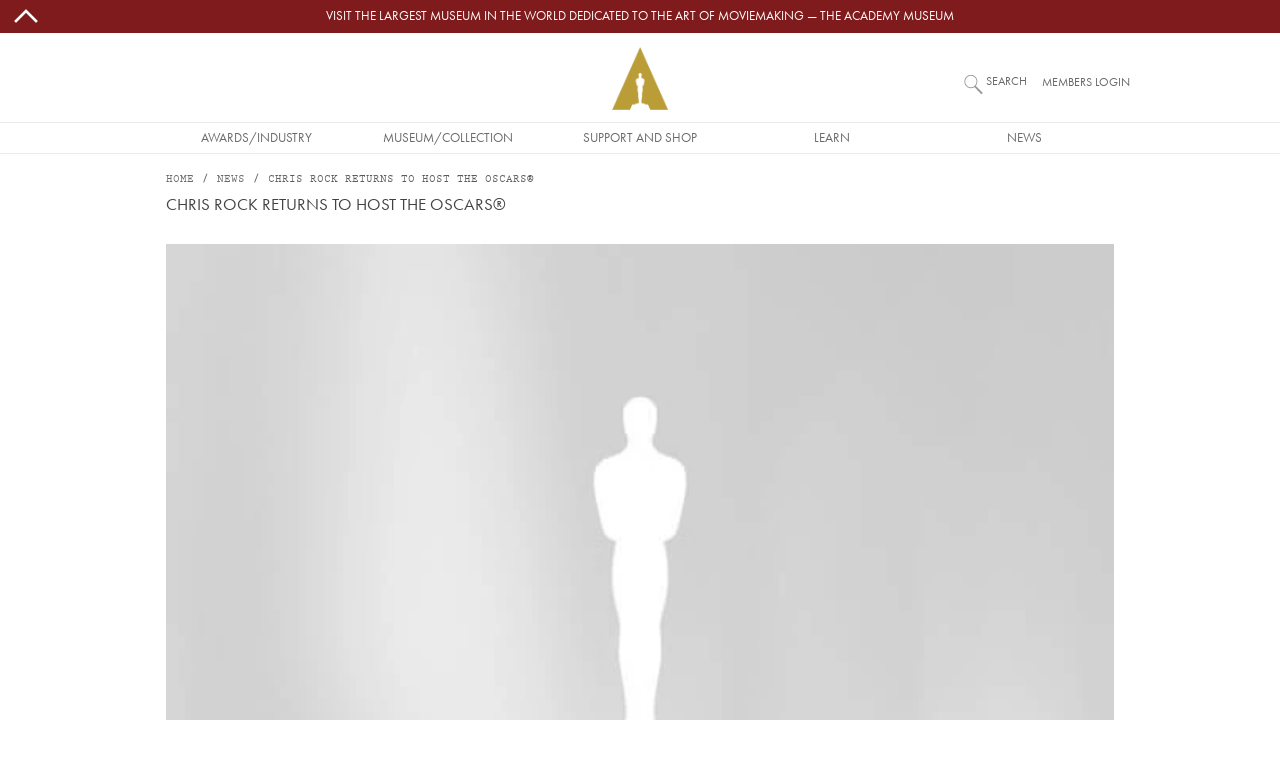

--- FILE ---
content_type: text/html; charset=UTF-8
request_url: https://www.oscars.org/news/chris-rock-returns-host-oscarsr?amp=
body_size: 11595
content:
<!DOCTYPE html>
<html lang="en" dir="ltr" prefix="og: https://ogp.me/ns#">
  <head>
    <meta charset="utf-8" />
<script type="text/javascript" id="Cookiebot" src="https://consent.cookiebot.com/uc.js" data-cbid="f22d4eef-bb76-46bf-b609-d7d12df46ec0" async="async"></script>
<link rel="canonical" href="https://www.oscars.org/news/chris-rock-returns-host-oscarsr" />
<meta name="robots" content="index, follow" />
<link rel="image_src" href="/sites/oscars/files/87th.jpg?VersionId=ebcYN0IpLt5HnZWwXWatphYeUVXJSjih" />
<meta property="og:site_name" content="Oscars.org | Academy of Motion Picture Arts and Sciences" />
<meta property="og:type" content="article" />
<meta property="og:url" content="https://www.oscars.org/news/chris-rock-returns-host-oscarsr" />
<meta property="og:title" content="Chris Rock Returns To Host The Oscars® | Oscars.org | Academy of Motion Picture Arts and Sciences" />
<meta property="og:image" content="https://www.oscars.org/sites/oscars/files/87th.jpg?VersionId=ebcYN0IpLt5HnZWwXWatphYeUVXJSjih" />
<meta property="og:updated_time" content="2015-11-06T12:40:32-08:00" />
<meta property="article:published_time" content="2015-11-06T12:40:32-08:00" />
<meta property="article:modified_time" content="2015-11-06T12:40:32-08:00" />
<meta name="twitter:card" content="summary_large_image" />
<meta name="twitter:site" content="@TheAcademy" />
<meta name="twitter:title" content="Chris Rock Returns To Host The Oscars® | Oscars.org | Academy of Motion Picture Arts and Sciences" />
<meta name="twitter:creator" content="@TheAcademy" />
<meta name="twitter:image" content="https://www.oscars.org/sites/oscars/files/87th.jpg?VersionId=ebcYN0IpLt5HnZWwXWatphYeUVXJSjih" />
<meta name="Generator" content="Drupal 10 (https://www.drupal.org)" />
<meta name="MobileOptimized" content="width" />
<meta name="HandheldFriendly" content="true" />
<meta name="viewport" content="width=device-width, initial-scale=1, shrink-to-fit=no" />
<meta class="swiftype" name="title" data-type="string" content="Chris Rock Returns To Host The Oscars®" />
<meta class="swiftype" name="category" data-type="string" content="News" />
<meta class="swiftype" name="description_full" data-type="text" content="Multi-hyphenate artist and filmmaker Chris Rock will return to host the Oscars® for a second time, producers David Hill and Reginald Hudlin announced today.  The 88th Academy Awards® will be broadcast live on Oscar® Sunday, February 28, 2016, on the ABC Television Network.  Rock previously hosted the 77th Oscars telecast in 2005.“Chris Rock is truly the MVP of the entertainment industry,” said Hill and Hudlin. “Comedian, actor, writer, producer, director, documentarian – he’s done it all.  He’s going to be a phenomenal Oscar host!”“I&#039;m so glad to be hosting the Oscars,” said Rock. “It&#039;s great to be back.”“We share David and Reggie’s excitement in welcoming Chris, whose comedic voice has really defined a generation,” said Academy President Cheryl Boone Isaacs.  “He is certain to bring his amazing array of talents to this year’s show.”“Chris may be best known as a stand-up comic, but we think of him as a creative innovator in many other ways. He is unafraid in his artistry,” said Academy CEO Dawn Hudson.  “We couldn’t be happier to welcome him back to the Oscars.”&quot;Chris Rock is a comedic powerhouse who will bring tremendous energy to the event, and we’re honored to have him,” said Paul Lee, President ABC Entertainment Group.With a career spanning more than three decades, Rock most recently directed the comedy special “Amy Schumer: Live at the Apollo,” which premiered this month on HBO.  In 2014 he wrote, directed and starred in the critically acclaimed feature “Top Five,” and in 2009 ventured into the documentary world as a writer, producer and star of “Good Hair.”Rock has enjoyed ongoing success in both film and television as a comedian, actor, writer, producer and director.  His feature acting credits include “I Think I Love My Wife,” which he also wrote and directed, “Head of State” (writer, producer and director), “Death at a Funeral” (also producer), and the first three films in the blockbuster “Madagascar” series, as the voice of Marty.  His other acting credits include “The Longest Yard,” “Nurse Betty,” “2 Days in New York” and “Lethal Weapon 4.”  In 2011 Rock made his Broadway debut starring in “The Motherfucker with the Hat,” which was nominated for six Tony Awards®, including Best Play.  In television, Rock created, executive produced and narrated the series “Everybody Hates Chris,” which ran from 2005 to 2009 and was inspired by Rock’s childhood.  He was a cast member on “Saturday Night Live” from 1990 to 1993. Known internationally for his groundbreaking stand-up comedy, Rock has won four Emmy® Awards for his comedy series and specials, including “Chris Rock – Kill the Messenger,” “The Chris Rock Show” and “Chris Rock: Bring the Pain,” and has achieved record audience numbers around the world.  He also has earned three Grammy® Awards for his comedy albums Never Scared, Bigger and Blacker and Roll with the New.The 88th Oscars will be held on Sunday, February 28, 2016, at the Dolby Theatre® at Hollywood &amp; Highland Center® in Hollywood, and will be televised live by the ABC Television Network at 7 p.m. ET/4 p.m. PT.  The Oscar presentation also will be televised live in more than 225 countries and territories worldwide.   MEDIA CONTACTNatalie Kojennkojen@oscars.org " />
<meta class="swiftype" name="image" data-type="enum" content="https://www.oscars.org/sites/oscars/files/styles/large/public/87th.jpg?VersionId=mpGqK2L2eM3MVrJCWPYEGGlXjeeOJtdA&amp;itok=G-E2Ni1D" />
<meta class="swiftype" name="created" data-type="date" content="2015-10-21T07:24:18-07:00" />
<meta class="swiftype" name="changed" data-type="date" content="2015-11-06T12:40:32-08:00" />
<meta http-equiv="x-ua-compatible" content="ie=edge" />
<link rel="icon" href="/sites/oscars_org/themes/custom/oscars_org/favicon.ico" type="image/vnd.microsoft.icon" />
<link rel="alternate" hreflang="und" href="https://www.oscars.org/news/chris-rock-returns-host-oscarsr" />

    <title>Chris Rock Returns To Host The Oscars® | Oscars.org | Academy of Motion Picture Arts and Sciences</title>
    <link rel="stylesheet" media="all" href="/sites/oscars_org/files/css/css_x0VkKJzgK1A-znyctET_H_8gyQo-1RfjQKr3_QebnL8.css?delta=0&amp;language=en&amp;theme=oscars_org&amp;include=eJxdjmsKxCAMhC9k65EkxiDZqpEkhe3t12WhlP03DPP48KDCLpp4FBqem-ARHzrYZU49ZjAKWcTNFWbKoMoSbyNAn2AJu8XaJEPbzK_GowYUpVj0nNB2eMF7GXIwZfF4q2CCDC31xQLfK8YghqCWRGsEdcZGvymUPmUsPNv_cbYtK0FBPXt-9l3mCqRu9QPH112E" />
<link rel="stylesheet" media="all" href="/sites/oscars_org/files/css/css_PwycWFnp4TgaA7lHQnRbPG5eCv1F-TWmaEHamHAWuTU.css?delta=1&amp;language=en&amp;theme=oscars_org&amp;include=eJxdjmsKxCAMhC9k65EkxiDZqpEkhe3t12WhlP03DPP48KDCLpp4FBqem-ARHzrYZU49ZjAKWcTNFWbKoMoSbyNAn2AJu8XaJEPbzK_GowYUpVj0nNB2eMF7GXIwZfF4q2CCDC31xQLfK8YghqCWRGsEdcZGvymUPmUsPNv_cbYtK0FBPXt-9l3mCqRu9QPH112E" />

    <script type="application/json" data-drupal-selector="drupal-settings-json">{"path":{"baseUrl":"\/","pathPrefix":"","currentPath":"node\/92961","currentPathIsAdmin":false,"isFront":false,"currentLanguage":"en","currentQuery":{"amp":""}},"pluralDelimiter":"\u0003","suppressDeprecationErrors":true,"gtm":{"tagId":null,"settings":{"data_layer":"dataLayer","include_classes":false,"allowlist_classes":"","blocklist_classes":"","include_environment":false,"environment_id":"","environment_token":""},"tagIds":["GTM-W3KXNCL"]},"gtag":{"tagId":"","consentMode":false,"otherIds":[],"events":[],"additionalConfigInfo":[]},"ajaxPageState":{"libraries":"[base64]","theme":"oscars_org","theme_token":null},"ajaxTrustedUrl":[],"cookiebot":{"message_placeholder_cookieconsent_optout_marketing_show":false,"message_placeholder_cookieconsent_optout_marketing":"\u003Cdiv class=\u0022cookiebot cookieconsent-optout-marketing\u0022\u003E\n\t\u003Cdiv class=\u0022cookieconsent-optout-marketing__inner\u0022\u003E\n\t\tPlease \u003Ca href=\u0022!cookiebot_renew\u0022 class=\u0022cookieconsent-optout-marketing__cookiebot-renew\u0022\u003Eaccept marketing-cookies\u003C\/a\u003E to view this embedded content from \u003Ca href=\u0022!cookiebot_from_src_url\u0022 target=\u0022_blank\u0022 class=\u0022cookieconsent-optout-marketing__from-src-url\u0022\u003E!cookiebot_from_src_url\u003C\/a\u003E\n\t\u003C\/div\u003E\n\u003C\/div\u003E\n"},"swiftype_embed_id":"ef-m9SCDgaxUkVeB6X9v","user":{"uid":0,"permissionsHash":"661c052af453f1542241b5e31ea6f5f453ba05bd4a1fa4a1e0b822baf7a4c99c"}}</script>
<script src="/sites/oscars_org/files/js/js_sIw2jQAU-5oLYZcjN2hdZg68QzMoQxGnd-9bVjCDeUQ.js?scope=header&amp;delta=0&amp;language=en&amp;theme=oscars_org&amp;include=eJxdjkEOwjAMBD-U4idZdmrcQIIj21Lp7-ECKtx25jLLZhnpNJHJvRnwRxQakwLrCNBuTH2JPHp7aFEz7YJJCprjF0n_-UI3epZqdm_ClvBdp8AmtIoXi0oeaK6QNt-HcISeLIaQ1w1ib9c8pqAMlvUFR9lMfw"></script>
<script src="/modules/contrib/google_tag/js/gtm.js?t9cnh3"></script>
<script src="/modules/contrib/google_tag/js/gtag.js?t9cnh3"></script>

  </head>
  <body class="layout-no-sidebars page-node-92961 article-type--news path-node node--type-article">
    <a href="#main-content" class="visually-hidden-focusable">
      Skip to main content
    </a>
    <noscript><iframe src="https://www.googletagmanager.com/ns.html?id=GTM-W3KXNCL"
                  height="0" width="0" style="display:none;visibility:hidden"></iframe></noscript>

      <div class="dialog-off-canvas-main-canvas" data-off-canvas-main-canvas>
    
<div id="page-wrapper">

  <div id="site-page">

    <header id="header" class="site-header" role="banner" aria-label="Site header">
                        
<nav id="topBarMessage">
    <section class="region region-top-bar-msg">
    <div id="block-oscars-org-topbarmessageblock" class="block block-oscars-org-core block-top-bar-msg-block">
  
    
      <div class="content">
      

  <div id="topBarMessageClose" class="topbarmessage-icon wrapper">
        <svg width="70" height="70" viewBox="0 0 48 48" xmlns="http://www.w3.org/2000/svg" class="icon icon-arrow-up">
  <path d="M0 0h48v48H0z" fill="none"/>
  <path fill="#000" d="m6.586 30.586 2.828 2.828L24 18.828l14.586 14.586 2.828-2.828L24 13.172z"/>
</svg>
        <svg width="70" height="70" viewBox="0 0 16 16" xmlns="http://www.w3.org/2000/svg" class="icon icon-close d-lg-none">
  <path fill="#000" fill-rule="evenodd" clip-rule="evenodd" d="m8 8.707 3.646 3.647.708-.707L8.707 8l3.647-3.646-.707-.708L8 7.293 4.354 3.646l-.707.708L7.293 8l-3.646 3.646.707.708L8 8.707z"/>
</svg>
  </div>

  <div class="topbarmessage-wrapper" style="background-color: #801b1d;">
    <div class="topbarmessage-container">
      <div class="topbarmessage-content d-flex justify-content-center align-items-center">
        <a href="https://www.academymuseum.org/en?utm_source=oscars.org&amp;amp;utm_medium=top-bar&amp;amp;utm_campaign=top-bar-website-link" target="_blank">Visit the largest museum in the world dedicated to the art of moviemaking — The Academy Museum</a>
      </div>
    </div>
  </div>
  
  <div id="topBarMessageOpen" class="topbarmessage-icon wrapper">
        <svg width="70" height="70" viewBox="0 0 48 48" xmlns="http://www.w3.org/2000/svg" class="icon icon-arrow-down">
  <path d="M0 0h48v48H0z" fill="none"/>
  <path fill="#000" d="M24 29.172 9.414 14.586l-2.828 2.828L24 34.828l17.414-17.414-2.828-2.828z"/>
</svg>
  </div>

    </div>
  </div>

  </section>

</nav>

<nav class="navbar flex-lg-wrap justify-content-lg-center navbar-expand-lg site-header__wrapper" id="navbar-main">
  <div class="line-break d-none d-lg-block order-lg-3"></div>

  <div class="order-0 order-lg-4">
    <div class="site-header__menu">
      
<div class="offcanvas offcanvas-start" id="CollapsingNavbar" data-bs-scroll="true" data-bs-backdrop="false" tabindex="-1">
      <div class="offcanvas-body">
        <section class="region region-primary-menu">
    <nav role="navigation" aria-labelledby="block-oscars-org-main-menu-menu" id="block-oscars-org-main-menu" class="block block-menu navigation menu--main">
            
  <h2 class="visually-hidden" id="block-oscars-org-main-menu-menu">Main navigation</h2>
  

        


            <ul class="clearfix nav navbar-nav mobile d-lg-none">
        
            <li class="nav-item text-uppercase">
                          <a href="/" class="only-phone only-tablet nav-link d-flex justify-content-start align-items-center flex-fill only-phone only-tablet nav-link--" title="Site section links" data-drupal-link-system-path="&lt;front&gt;">Home</a>
              </li>
    
            <li class="nav-item menu-item--expanded dropdown text-uppercase">
                          <span title="Site section links" class="nav-link d-flex justify-content-start align-items-center flex-fill dropdown-toggle nav-link-" data-bs-toggle="dropdown" aria-expanded="false" aria-haspopup="true" data-bs-auto-close="outside">Awards/Industry</span>
              <svg width="70" height="70" viewBox="0 0 48 48" xmlns="http://www.w3.org/2000/svg" class="menu-mobile icon-arrow-right">
  <path d="M0 0h48v48H0z" fill="none"/>
  <path fill="#000" d="M14.586 9.414 29.171 24 14.586 38.586l2.828 2.828L34.829 24 17.414 6.586z"/>
</svg>
                      <ul class="dropdown-menu">
        
            <li class="dropdown-item text-uppercase">
                          <a href="/oscars" title="Site section links" class="nav-link--oscars" data-drupal-link-system-path="node/1512">Oscars</a>
              </li>
    
            <li class="dropdown-item text-uppercase">
                          <a href="/governors" title="Site section links" class="nav-link--governors" data-drupal-link-system-path="node/1192">Governors Awards</a>
              </li>
    
            <li class="dropdown-item text-uppercase">
                          <a href="/saa" title="Site section links" class="nav-link--saa" data-drupal-link-system-path="node/1282">Student Academy Awards</a>
              </li>
    
            <li class="dropdown-item text-uppercase">
                          <a href="/sci-tech" title="Site section links" class="nav-link--sci-tech" data-drupal-link-system-path="node/1232">Scientific and Technical Awards</a>
              </li>
    
            <li class="dropdown-item text-uppercase">
                          <a href="/about/become-new-member" title="Site section links" class="nav-link--about-become-new-member" data-drupal-link-system-path="node/1301">How To Become a Member</a>
              </li>
    
            <li class="dropdown-item text-uppercase">
                          <a href="/learn/science-technology" title="Site section links" class="nav-link--learn-science-technology" data-drupal-link-system-path="node/2181">SCIENCE AND TECHNOLOGY COUNCIL</a>
              </li>
        </ul>
  
              </li>
    
            <li class="nav-item menu-item--expanded dropdown text-uppercase">
                          <span title="Site section links" class="nav-link d-flex justify-content-start align-items-center flex-fill dropdown-toggle nav-link-" data-bs-toggle="dropdown" aria-expanded="false" aria-haspopup="true" data-bs-auto-close="outside">Museum/Collection</span>
              <svg width="70" height="70" viewBox="0 0 48 48" xmlns="http://www.w3.org/2000/svg" class="menu-mobile icon-arrow-right">
  <path d="M0 0h48v48H0z" fill="none"/>
  <path fill="#000" d="M14.586 9.414 29.171 24 14.586 38.586l2.828 2.828L34.829 24 17.414 6.586z"/>
</svg>
                      <ul class="dropdown-menu">
        
            <li class="dropdown-item text-uppercase">
                          <a href="https://www.academymuseum.org/en/?utm_source=oscars.org&amp;utm_medium=menu&amp;utm_campaign=oscars-web" title="Site section links" class="nav-link-https--wwwacademymuseumorg-en-utm-sourceoscarsorgutm-mediummenuutm-campaignoscars-web">Academy Museum</a>
              </li>
    
            <li class="dropdown-item text-uppercase">
                          <a href="/film-archive" title="Site section links" class="nav-link--film-archive" data-drupal-link-system-path="node/1547">Academy Film Archive</a>
              </li>
    
            <li class="dropdown-item text-uppercase">
                          <a href="/library" title="Site section links" class="nav-link--library" data-drupal-link-system-path="node/1587">Academy Library</a>
              </li>
    
            <li class="dropdown-item text-uppercase">
                          <a href="https://academycollection.org/?utm_source=oscars-org&amp;utm_medium=menu&amp;utm_campaign=oscars-website" class="nav-link-https--academycollectionorg-utm-sourceoscars-orgutm-mediummenuutm-campaignoscars-website">Academy Collection</a>
              </li>
    
            <li class="dropdown-item text-uppercase">
                          <a href="https://academymuseumstore.org/?utm_source=oscars.org&amp;utm_medium=menu&amp;utm_campaign=oscars-web" title="Site section links" class="nav-link-https--academymuseumstoreorg-utm-sourceoscarsorgutm-mediummenuutm-campaignoscars-web">Academy Museum Store</a>
              </li>
        </ul>
  
              </li>
    
            <li class="nav-item menu-item--expanded dropdown text-uppercase">
                          <span title="Site section links" class="nav-link d-flex justify-content-start align-items-center flex-fill dropdown-toggle nav-link-" data-bs-toggle="dropdown" aria-expanded="false" aria-haspopup="true" data-bs-auto-close="outside">Support and Shop</span>
              <svg width="70" height="70" viewBox="0 0 48 48" xmlns="http://www.w3.org/2000/svg" class="menu-mobile icon-arrow-right">
  <path d="M0 0h48v48H0z" fill="none"/>
  <path fill="#000" d="M14.586 9.414 29.171 24 14.586 38.586l2.828 2.828L34.829 24 17.414 6.586z"/>
</svg>
                      <ul class="dropdown-menu">
        
            <li class="dropdown-item text-uppercase">
                          <a href="https://www.academy100.org/?utm_source=oscars.org&amp;utm_medium=menu&amp;utm_campaign=academy100" title="Site section links" class="nav-link-https--wwwacademy100org-utm-sourceoscarsorgutm-mediummenuutm-campaignacademy100">Academy100</a>
              </li>
    
            <li class="dropdown-item text-uppercase">
                          <a href="https://www.academymuseum.org/en/donate?utm_source=oscars.org&amp;utm_medium=menu&amp;utm_campaign=oscars-web" title="Site section links" class="nav-link-https--wwwacademymuseumorg-en-donateutm-sourceoscarsorgutm-mediummenuutm-campaignoscars-web">Make a Gift to the Museum</a>
              </li>
    
            <li class="dropdown-item text-uppercase">
                          <a href="/learn/make-gift" title="Site section links" class="nav-link--learn-make-gift" data-drupal-link-system-path="node/158211">Make a Gift to the Academy Foundation</a>
              </li>
    
            <li class="dropdown-item text-uppercase">
                          <a href="https://www.academymuseum.org/en/join/purchase?appeal_code=7018X000001arwYQAQ" title="Site section links" class="nav-link-https--wwwacademymuseumorg-en-join-purchaseappeal-code7018x000001arwyqaq">BECOME A MUSEUM MEMBER</a>
              </li>
    
            <li class="dropdown-item text-uppercase">
                          <a href="https://academymuseumstore.org/?utm_source=oscars.org&amp;utm_medium=menu&amp;utm_campaign=oscars-web" title="Site section links" class="nav-link-https--academymuseumstoreorg-utm-sourceoscarsorgutm-mediummenuutm-campaignoscars-web">Academy Museum Store</a>
              </li>
    
            <li class="dropdown-item text-uppercase">
                          <a href="/about/theaters" class="nav-link--about-theaters" data-drupal-link-system-path="node/1311">Rental Info</a>
              </li>
        </ul>
  
              </li>
    
            <li class="nav-item menu-item--expanded dropdown text-uppercase">
                          <span title="Site section links" class="nav-link d-flex justify-content-start align-items-center flex-fill dropdown-toggle nav-link-" data-bs-toggle="dropdown" aria-expanded="false" aria-haspopup="true" data-bs-auto-close="outside">Learn</span>
              <svg width="70" height="70" viewBox="0 0 48 48" xmlns="http://www.w3.org/2000/svg" class="menu-mobile icon-arrow-right">
  <path d="M0 0h48v48H0z" fill="none"/>
  <path fill="#000" d="M14.586 9.414 29.171 24 14.586 38.586l2.828 2.828L34.829 24 17.414 6.586z"/>
</svg>
                      <ul class="dropdown-menu">
        
            <li class="dropdown-item text-uppercase">
                          <a href="/gold-rising" title="Site section links" class="nav-link--gold-rising" data-drupal-link-system-path="node/18717">Gold Rising</a>
              </li>
    
            <li class="dropdown-item text-uppercase">
                          <a href="/nicholl" title="Site section links" class="nav-link--nicholl" data-drupal-link-system-path="node/1312">Nicholl Fellowships</a>
              </li>
    
            <li class="dropdown-item text-uppercase">
                          <a href="/academy-gold/fellowship-for-women" title="Site section links" class="nav-link--academy-gold-fellowship-for-women" data-drupal-link-system-path="node/152666">Fellowship for Women</a>
              </li>
    
            <li class="dropdown-item text-uppercase">
                          <a href="https://www.academymuseum.org/en/education-programs?utm_source=oscars.org&amp;utm_medium=menu&amp;utm_campaign=oscars-web" title="Site section links" class="nav-link-https--wwwacademymuseumorg-en-education-programsutm-sourceoscarsorgutm-mediummenuutm-campaignoscars-web">Academy Museum Education Program</a>
              </li>
    
            <li class="dropdown-item text-uppercase">
                          <a href="/about/accessibility" title="Site section links" class="nav-link--about-accessibility" data-drupal-link-system-path="node/160426">Accessibility</a>
              </li>
    
            <li class="dropdown-item text-uppercase">
                          <a href="/about/sustainability" title="Site section links" class="nav-link--about-sustainability" data-drupal-link-system-path="node/160246">Sustainability</a>
              </li>
    
            <li class="dropdown-item text-uppercase">
                          <a href="/academy-gold/alumni-program" title="Site section links" class="nav-link--academy-gold-alumni-program" data-drupal-link-system-path="node/152656">Alumni Program</a>
              </li>
        </ul>
  
              </li>
    
            <li class="nav-item menu-item--expanded dropdown text-uppercase">
                          <span title="Site section links" class="nav-link d-flex justify-content-start align-items-center flex-fill dropdown-toggle nav-link-" data-bs-toggle="dropdown" aria-expanded="false" aria-haspopup="true" data-bs-auto-close="outside">News</span>
              <svg width="70" height="70" viewBox="0 0 48 48" xmlns="http://www.w3.org/2000/svg" class="menu-mobile icon-arrow-right">
  <path d="M0 0h48v48H0z" fill="none"/>
  <path fill="#000" d="M14.586 9.414 29.171 24 14.586 38.586l2.828 2.828L34.829 24 17.414 6.586z"/>
</svg>
                      <ul class="dropdown-menu">
        
            <li class="dropdown-item text-uppercase">
                          <a href="/news" title="Site section links" class="nav-link--news" data-drupal-link-system-path="news">News and Updates</a>
              </li>
        </ul>
  
              </li>
    
            <li class="nav-item text-uppercase">
                          <a href="https://membership.oscars.org/" class="only-phone nav-link d-flex justify-content-start align-items-center flex-fill nav-link-https--membershiposcarsorg-" target="_blank" title="Site section links">Member Login</a>
              </li>
        </ul>
  


            <ul class="clearfix nav navbar-nav desktop d-none d-lg-flex justify-content-lg-center flex-lg-nowrap">
        
            <li class="nav-item text-uppercase nav-item align-items-center d-flex justify-content-center">
                          <a href="/" class="only-phone only-tablet nav-link only-phone-only-tablet" title="Site section links" data-drupal-link-system-path="&lt;front&gt;">Home</a>
              </li>
    
            <li class="nav-item menu-item--expanded dropdown text-uppercase nav-item align-items-center d-flex justify-content-center">
                          <span title="Site section links" class="nav-link" tabindex="0">Awards/Industry</span>
                      <ul class="dropdown-menu">
        
            <li class="dropdown-item text-uppercase dropdown-item text-center align-items-start d-flex justify-content-center">
                          <a href="/oscars" title="Site section links" data-drupal-link-system-path="node/1512">Oscars</a>
              </li>
    
            <li class="dropdown-item text-uppercase dropdown-item text-center align-items-start d-flex justify-content-center">
                          <a href="/governors" title="Site section links" data-drupal-link-system-path="node/1192">Governors Awards</a>
              </li>
    
            <li class="dropdown-item text-uppercase dropdown-item text-center align-items-start d-flex justify-content-center">
                          <a href="/saa" title="Site section links" data-drupal-link-system-path="node/1282">Student Academy Awards</a>
              </li>
    
            <li class="dropdown-item text-uppercase dropdown-item text-center align-items-start d-flex justify-content-center">
                          <a href="/sci-tech" title="Site section links" data-drupal-link-system-path="node/1232">Scientific and Technical Awards</a>
              </li>
    
            <li class="dropdown-item text-uppercase dropdown-item text-center align-items-start d-flex justify-content-center">
                          <a href="/about/become-new-member" title="Site section links" data-drupal-link-system-path="node/1301">How To Become a Member</a>
              </li>
    
            <li class="dropdown-item text-uppercase dropdown-item text-center align-items-start d-flex justify-content-center">
                          <a href="/learn/science-technology" title="Site section links" data-drupal-link-system-path="node/2181">SCIENCE AND TECHNOLOGY COUNCIL</a>
              </li>
        </ul>
  
              </li>
    
            <li class="nav-item menu-item--expanded dropdown text-uppercase nav-item align-items-center d-flex justify-content-center">
                          <span title="Site section links" class="nav-link" tabindex="0">Museum/Collection</span>
                      <ul class="dropdown-menu">
        
            <li class="dropdown-item text-uppercase dropdown-item text-center align-items-start d-flex justify-content-center">
                          <a href="https://www.academymuseum.org/en/?utm_source=oscars.org&amp;utm_medium=menu&amp;utm_campaign=oscars-web" title="Site section links">Academy Museum</a>
              </li>
    
            <li class="dropdown-item text-uppercase dropdown-item text-center align-items-start d-flex justify-content-center">
                          <a href="/film-archive" title="Site section links" data-drupal-link-system-path="node/1547">Academy Film Archive</a>
              </li>
    
            <li class="dropdown-item text-uppercase dropdown-item text-center align-items-start d-flex justify-content-center">
                          <a href="/library" title="Site section links" data-drupal-link-system-path="node/1587">Academy Library</a>
              </li>
    
            <li class="dropdown-item text-uppercase dropdown-item text-center align-items-start d-flex justify-content-center">
                          <a href="https://academycollection.org/?utm_source=oscars-org&amp;utm_medium=menu&amp;utm_campaign=oscars-website">Academy Collection</a>
              </li>
    
            <li class="dropdown-item text-uppercase dropdown-item text-center align-items-start d-flex justify-content-center">
                          <a href="https://academymuseumstore.org/?utm_source=oscars.org&amp;utm_medium=menu&amp;utm_campaign=oscars-web" title="Site section links">Academy Museum Store</a>
              </li>
        </ul>
  
              </li>
    
            <li class="nav-item menu-item--expanded dropdown text-uppercase nav-item align-items-center d-flex justify-content-center">
                          <span title="Site section links" class="nav-link" tabindex="0">Support and Shop</span>
                      <ul class="dropdown-menu">
        
            <li class="dropdown-item text-uppercase dropdown-item text-center align-items-start d-flex justify-content-center">
                          <a href="https://www.academy100.org/?utm_source=oscars.org&amp;utm_medium=menu&amp;utm_campaign=academy100" title="Site section links">Academy100</a>
              </li>
    
            <li class="dropdown-item text-uppercase dropdown-item text-center align-items-start d-flex justify-content-center">
                          <a href="https://www.academymuseum.org/en/donate?utm_source=oscars.org&amp;utm_medium=menu&amp;utm_campaign=oscars-web" title="Site section links">Make a Gift to the Museum</a>
              </li>
    
            <li class="dropdown-item text-uppercase dropdown-item text-center align-items-start d-flex justify-content-center">
                          <a href="/learn/make-gift" title="Site section links" data-drupal-link-system-path="node/158211">Make a Gift to the Academy Foundation</a>
              </li>
    
            <li class="dropdown-item text-uppercase dropdown-item text-center align-items-start d-flex justify-content-center">
                          <a href="https://www.academymuseum.org/en/join/purchase?appeal_code=7018X000001arwYQAQ" title="Site section links">BECOME A MUSEUM MEMBER</a>
              </li>
    
            <li class="dropdown-item text-uppercase dropdown-item text-center align-items-start d-flex justify-content-center">
                          <a href="https://academymuseumstore.org/?utm_source=oscars.org&amp;utm_medium=menu&amp;utm_campaign=oscars-web" title="Site section links">Academy Museum Store</a>
              </li>
    
            <li class="dropdown-item text-uppercase dropdown-item text-center align-items-start d-flex justify-content-center">
                          <a href="/about/theaters" data-drupal-link-system-path="node/1311">Rental Info</a>
              </li>
        </ul>
  
              </li>
    
            <li class="nav-item menu-item--expanded dropdown text-uppercase nav-item align-items-center d-flex justify-content-center">
                          <span title="Site section links" class="nav-link" tabindex="0">Learn</span>
                      <ul class="dropdown-menu">
        
            <li class="dropdown-item text-uppercase dropdown-item text-center align-items-start d-flex justify-content-center">
                          <a href="/gold-rising" title="Site section links" data-drupal-link-system-path="node/18717">Gold Rising</a>
              </li>
    
            <li class="dropdown-item text-uppercase dropdown-item text-center align-items-start d-flex justify-content-center">
                          <a href="/nicholl" title="Site section links" data-drupal-link-system-path="node/1312">Nicholl Fellowships</a>
              </li>
    
            <li class="dropdown-item text-uppercase dropdown-item text-center align-items-start d-flex justify-content-center">
                          <a href="/academy-gold/fellowship-for-women" title="Site section links" data-drupal-link-system-path="node/152666">Fellowship for Women</a>
              </li>
    
            <li class="dropdown-item text-uppercase dropdown-item text-center align-items-start d-flex justify-content-center">
                          <a href="https://www.academymuseum.org/en/education-programs?utm_source=oscars.org&amp;utm_medium=menu&amp;utm_campaign=oscars-web" title="Site section links">Academy Museum Education Program</a>
              </li>
    
            <li class="dropdown-item text-uppercase dropdown-item text-center align-items-start d-flex justify-content-center">
                          <a href="/about/accessibility" title="Site section links" data-drupal-link-system-path="node/160426">Accessibility</a>
              </li>
    
            <li class="dropdown-item text-uppercase dropdown-item text-center align-items-start d-flex justify-content-center">
                          <a href="/about/sustainability" title="Site section links" data-drupal-link-system-path="node/160246">Sustainability</a>
              </li>
    
            <li class="dropdown-item text-uppercase dropdown-item text-center align-items-start d-flex justify-content-center">
                          <a href="/academy-gold/alumni-program" title="Site section links" data-drupal-link-system-path="node/152656">Alumni Program</a>
              </li>
        </ul>
  
              </li>
    
            <li class="nav-item menu-item--expanded dropdown text-uppercase nav-item align-items-center d-flex justify-content-center">
                          <span title="Site section links" class="nav-link" tabindex="0">News</span>
                      <ul class="dropdown-menu">
        
            <li class="dropdown-item text-uppercase dropdown-item text-center align-items-start d-flex justify-content-center">
                          <a href="/news" title="Site section links" data-drupal-link-system-path="news">News and Updates</a>
              </li>
        </ul>
  
              </li>
    
            <li class="nav-item text-uppercase nav-item align-items-center d-flex justify-content-center">
                          <a href="https://membership.oscars.org/" class="only-phone nav-link" target="_blank" title="Site section links">Member Login</a>
              </li>
        </ul>
  

  </nav>

  </section>

    </div>
  </div>
<button class="navbar-toggler collapsed" type="button" data-bs-toggle="offcanvas" data-bs-target="#CollapsingNavbar" aria-controls="CollapsingNavbar" aria-expanded="false" aria-label="Toggle navigation">
      <svg viewBox="0 0 100 65" width="20" height="18" xmlns="http://www.w3.org/2000/svg" class="menu-mobile icon-hamburguer">
  <path fill="#000" d="M0 0h100v5H0V0zm0 15h100v5H0v-5zm0 15h100v5H0v-5zm0 15h100v5H0v-5zm0 15h100v5H0v-5z"/>
</svg>

</button>
    </div>
  </div>

  <div class="order-1 order-lg-0 flex-grow-1 text-center">
    <div class="site-header__logo d-flex justify-content-center align-items-center">
        <section class="region region-header">
    
      <a href="/" title="Home" rel="home" class="d-flex align-items-center">
              <img src="/themes/custom/ampas_cms/logo2x.png" width="56" height="63" alt="Home" />
            
    </a>
    
  </section>

    </div>
  </div>

  <div class="order-3 order-lg-1 form-inline navbar-form">
    <div class="site-header__search">
        <section class="region region-header-form">
    <div class="site-header__search-block block block-oscars-org-search block-search-block" id="block-search">
  
    
      <div class="content">
      <form>

<input placeholder="What would you like to see?" aria-label="What would you like to see?" id="search" class="st-default-search-input search-button js-form-submit form-submit oscars-form-input" type="submit" name="op" value="" />
<label for="search">Search</label>
</form>

    </div>
  </div>

  </section>

    </div>
  </div>

  <div class="form-inline navbar-form d-none d-md-block order-2 order-lg-2">
    <div class="site-header__login">
        <section class="region region-secondary-menu">
    <div id="block-member-login-block" class="block block-oscars-org-core block-member-login-block">
  
    
      <div class="content">
      
      <p><a href="https://membership.oscars.org/" target="_blank">Members Login</a></p>
    </div>
  </div>

  </section>

    </div>
  </div>
  
  <div class="form-inline navbar-form d-none d-md-block order-3 order-lg-3">
    <div class="site-header__languages">
      
    </div>
  </div>
</nav>

                  </header>

    <div id="main-wrapper" class="site-main clearfix">
              <div id="main" class="container-lg site-main__wrapper">
            <section class="row region region-breadcrumb site-main__region--breadcrumb">
    <div id="block-oscars-org-breadcrumbs" class="block block-system block-system-breadcrumb-block">
  
    
      <div class="content">
      
  <nav role="navigation" aria-label="breadcrumb" style="--bs-breadcrumb-divider: &#039;/&#039;;">
  <ol class="breadcrumb">
            <li class="breadcrumb-item">
        <a href="/">Home</a>
      </li>
                <li class="breadcrumb-item">
        <a href="/news">News</a>
      </li>
                <li class="breadcrumb-item active">
        Chris Rock Returns To Host The Oscars®
      </li>
        </ol>
</nav>


    </div>
  </div>

  </section>

          <div class="row-offcanvas row-offcanvas-left clearfix">
            <main class="main-content col" id="content" role="main">
              <section class="section">
                <a href="#main-content" id="main-content" tabindex="-1"></a>
                  <section class="region region-content site-main__region--content">
    <div data-drupal-messages-fallback class="hidden"></div><div id="block-oscars-org-page-title" class="block block-core block-page-title-block">
  
    
      <div class="content">
      
  <h1 class="title"><span class="field field--name-title field--type-string field--label-hidden">Chris Rock Returns To Host The Oscars®</span>
</h1>


    </div>
  </div>
<div id="block-oscars-org-content" class="block block-system block-system-main-block">
  
    
      <div class="content">
      


<article class="node node--type-article node--view-mode-full clearfix">
  <header>
    
        
      </header>
  <div class="node__content clearfix">
          


            <div class="field field--name-field-media field--type-entity-reference field--label-hidden field__item"><div>
  
  
  <div class="field field--name-field-media-image field--type-image field--label-visually_hidden">
    <div class="field__label visually-hidden">Image</div>
              <div class="field__item">    <picture>
                  <source media="all and (min-width: 992px)" type="image/jpeg" width="960" height="540" data-srcset="/sites/oscars/files/styles/news_image_default/public/87th.jpg?VersionId=POkrc5.Dvl6sjCylkVO5ujlNiI9y7k_a&amp;h=4619c390&amp;itok=DZTzyB7W 1x"/>
              <source media="all and (min-width: 768px)" type="image/jpeg" width="1430" height="804" data-srcset="/sites/oscars/files/styles/news_image_tablet/public/87th.jpg?VersionId=4AAH7Ouz69R.xMfIDaji00G.MTRmO19o&amp;h=4619c390&amp;itok=oSJ_zAub 1x"/>
              <source type="image/jpeg" width="590" height="332" data-srcset="/sites/oscars/files/styles/news_image_phone/public/87th.jpg?VersionId=H37i7GwOPTXFyKI_PnsdZt_lRlK3MSWy&amp;h=4619c390&amp;itok=VMUZlxay 1x"/>
                  <img loading="lazy" class="img-fluid d-block mx-auto lazyload" src="/sites/oscars_org/themes/custom/oscars_org/assets/images/placeholder.lazy-load.jpg" width="1" height="1" alt="87th Oscars" title="87th Oscars" data-src="[data-uri]" />

  </picture>

</div>
          </div>

</div>
</div>
      
            <div class="field field--name-field-date-time field--type-datetime field--label-hidden field__item">

        <div class="d-flex flex-column flex-md-row justify-content-between">
          <div class="d-flex flex-column mb-3">
            <div class="date-label">Posted: </div>
            <time datetime="2015-10-21T15:00:00Z" class="datetime">Wednesday, October 21, 2015 - 08:00</time>
          </div>

                      <div class="social-share-kit d-flex flex-row align-items-center ">
    <h2 class="share-label">SHARE</h2>
    

<div class="social-media-sharing">
  <ul class="">
                    <li>
        <a    target="_blank"  rel="noopener noreferrer"  class="facebook-share share"   href="https://www.facebook.com/share.php?u=https://www.oscars.org/news/chris-rock-returns-host-oscarsr"
          title="Facebook">
                      <img alt="Facebook" src="https://www.oscars.org/sites/oscars_org/themes/custom/oscars_org/assets/images/facebook.svg">
                  </a>

      </li>
                <li>
        <a    target="_blank"  rel="noopener noreferrer"  class="twitter share"   href="https://twitter.com/intent/tweet?url=https://www.oscars.org/news/chris-rock-returns-host-oscarsr"
          title="X">
                      <img alt="X" src="https://www.oscars.org/sites/oscars_org/themes/custom/oscars_org/assets/images/x-logo.svg">
                  </a>

      </li>
      </ul>
</div>


</div>                  </div>

      </div>      
      
            <div class="clearfix text-formatted field field--name-body field--type-text-with-summary field--label-hidden field__item"><p class="p1">Multi-hyphenate artist and filmmaker Chris Rock will return to host the Oscars<sup>®</sup> for a second time, producers David Hill and Reginald Hudlin announced today.&nbsp; The 88th Academy Awards<sup>®</sup> will be broadcast live on Oscar<sup>®</sup> Sunday, February 28, 2016, on the ABC Television Network.&nbsp; Rock previously hosted the 77th Oscars telecast in 2005.</p><p class="p1">“Chris Rock is truly the MVP of the entertainment industry,” said Hill and Hudlin. “Comedian, actor, writer, producer, director, documentarian – he’s done it all.&nbsp; He’s going to be a phenomenal Oscar host!”</p><p class="p3">“I'm so glad to be hosting the Oscars,” said Rock. “It's great to be back.”</p><p class="p1">“We share David and Reggie’s excitement in welcoming Chris, whose comedic voice has really defined a generation,” said Academy President Cheryl Boone Isaacs.&nbsp; “He is certain to bring his amazing array of talents to this year’s show.”</p><p class="p5">“Chris may be best known as a stand-up comic, but we think of him as a creative innovator in many other ways. He is unafraid in his artistry,” said Academy CEO Dawn Hudson.&nbsp; “We couldn’t be happier to welcome him back to the Oscars.”</p><p class="p5">"Chris Rock is a comedic powerhouse who will bring tremendous energy to the event, and we’re honored to have him,” said Paul Lee, President ABC Entertainment Group.</p><p class="p1">With a career spanning more than three decades, Rock most recently directed the comedy special “Amy Schumer: Live at the Apollo,” which premiered this month on HBO.&nbsp; In 2014 he wrote, directed and starred in the critically acclaimed feature “Top Five,” and in 2009 ventured into the documentary world as a writer, producer and star of “Good Hair.”</p><p class="p1">Rock has enjoyed ongoing success in both film and television as a comedian, actor, writer, producer and director.&nbsp; His feature acting credits include “I Think I Love My Wife,” which he also wrote and directed, “Head of State” (writer, producer and director), “Death at a Funeral” (also producer), and the first three films in the blockbuster “Madagascar” series, as the voice of Marty.&nbsp; His other acting credits include “The Longest Yard,” “Nurse Betty,” “2 Days in New York” and “Lethal Weapon 4.”&nbsp; In 2011 Rock made his Broadway debut starring in “The Motherfucker with the Hat,” which was nominated for six Tony Awards<sup>®</sup>, including Best Play.&nbsp; In television, Rock created, executive produced and narrated the series “Everybody Hates Chris,” which ran from 2005 to 2009 and was inspired by Rock’s childhood. &nbsp;He was a cast member on “Saturday Night Live” from 1990 to 1993.&nbsp;</p><p class="p1">Known internationally for his groundbreaking stand-up comedy, Rock has won four Emmy<sup>®</sup> Awards for his comedy series and specials, including “Chris Rock – Kill the Messenger,” “The Chris Rock Show” and “Chris Rock: Bring the Pain,” and has achieved record audience numbers around the world.&nbsp; He also has earned three Grammy<sup>®</sup> Awards for his comedy albums <i>Never Scared</i>, <i>Bigger and Blacker</i> and <i>Roll with the New</i>.</p><p class="p1">The 88th Oscars will be held on Sunday, February 28, 2016, at the Dolby Theatre<sup>®</sup> at Hollywood &amp; Highland Center<sup>®</sup> in Hollywood, and will be televised live by the ABC Television Network at 7 p.m. ET/4 p.m. PT.&nbsp; The Oscar presentation also will be televised live in more than 225 countries and territories worldwide.&nbsp;</p><p class="p1">&nbsp;</p><p class="p1">&nbsp;</p><div>MEDIA CONTACT</div><div>Natalie Kojen</div><div><a href="mailto:nkojen@oscars.org">nkojen@oscars.org</a></div><div>&nbsp;</div></div>
      
  <div class="field field--name-field-article-tags field--type-entity-reference field--label-above">
    <div class="field__label">Tags</div>
          <div class='field__items'>
              <div class="field__item"><a href="/news/tag/88th-oscars" hreflang="en">88th Oscars</a></div>
          <div class="field__item"><a href="/news/tag/88th-oscars-news" hreflang="en">88th Oscars News</a></div>
          <div class="field__item"><a href="/news/tag/chris-rock" hreflang="en">Chris Rock</a></div>
          <div class="field__item"><a href="/news/tag/david-hill" hreflang="en">David Hill</a></div>
          <div class="field__item"><a href="/news/tag/reginald-hudlin" hreflang="en">Reginald Hudlin</a></div>
          <div class="field__item"><a href="/news/press-release" hreflang="en">Press Release</a></div>
          <div class="field__item"><a href="/news/tag/cheryl-boone-isaacs" hreflang="en">Cheryl Boone Isaacs</a></div>
          <div class="field__item"><a href="/news/tag/dawn-hudson" hreflang="en">Dawn Hudson</a></div>
          <div class="field__item"><a href="/news/tag/host" hreflang="en">Host</a></div>
          <div class="field__item"><a href="/news/tag/oscars-telecast" hreflang="en">Oscars telecast</a></div>
          <div class="field__item"><a href="/news/tag/2016-oscars" hreflang="en">2016 OScars</a></div>
              </div>
      </div>

      </div>
</article>

    </div>
  </div>

  </section>

              </section>
            </main>
                                  </div>
        </div>
          </div>
    
    <footer class="container-fluid site-footer">
                        <div class="site-footer__wrapper row align-items-center sticky-bottom">
  <div class="site-footer__wrapper-nav col-auto me-auto align-self-center">
      <section class="region region-footer">
    <nav role="navigation" aria-labelledby="block-oscars-org-footer-menu" id="block-oscars-org-footer" class="block block-menu navigation menu--footer">
            
  <h2 class="visually-hidden" id="block-oscars-org-footer-menu">Footer</h2>
  

        
              <ul class="clearfix nav navbar-nav align-items-center flex-row">
                    <li class="menu nav-item">
                <a href="/about" title="Site information links" class="menu--link border-end border-secondary nav-link text-uppercase nav-link--about" data-drupal-link-system-path="node/1212">About</a>
              </li>
                <li class="menu nav-item">
                <a href="/contact" title="Site information links" class="menu--link border-end border-secondary nav-link text-uppercase nav-link--contact" data-drupal-link-system-path="node/1801">Contact</a>
              </li>
                <li class="menu nav-item">
                <a href="/footer/legal" title="Site information links" class="menu--link border-end border-secondary nav-link text-uppercase nav-link--footer-legal" data-drupal-link-system-path="node/53606">Legal</a>
              </li>
                <li class="menu nav-item">
                <a href="/privacy" title="Site information links" class="menu--link border-end border-secondary nav-link text-uppercase nav-link--privacy" data-drupal-link-system-path="node/131486">Privacy</a>
              </li>
                <li class="menu nav-item">
                <a href="/site-map" title="Site information links" class="menu--link border-end border-secondary nav-link text-uppercase nav-link--site-map" data-drupal-link-system-path="site-map">Site Map</a>
              </li>
                <li class="menu nav-item">
                <a href="/footer/careers" title="Site information links" class="menu--link border-end border-secondary nav-link text-uppercase nav-link--footer-careers" data-drupal-link-system-path="node/53601">Careers</a>
              </li>
                <li class="menu nav-item">
                <a href="/press" title="Site information links" class="menu--link border-end border-secondary nav-link text-uppercase nav-link--press" data-drupal-link-system-path="node/55121">Press</a>
              </li>
                <li class="menu nav-item">
                <a href="/footer/social" title="Site information links" class="menu--link border-end border-secondary nav-link text-uppercase nav-link--footer-social" data-drupal-link-system-path="node/158106">Social</a>
              </li>
        </ul>
  


  </nav>

  </section>

  </div>
  <div class="site-footer__wrapper-fineprint mb-2 mb-md-0 col-12 col-md-auto text-center">
    <p class="mb-0">©2026 Academy of Motion Picture Arts and Sciences</p>
  </div>
</div>
                  </footer>

  </div>
</div>

  </div>

    
    <script src="/sites/oscars_org/files/js/js_rycGSP2Nz_-TwN9Dcs3-ECKHU2vz8bYo0G2AN3SpVfI.js?scope=footer&amp;delta=0&amp;language=en&amp;theme=oscars_org&amp;include=eJxdjkEOwjAMBD-U4idZdmrcQIIj21Lp7-ECKtx25jLLZhnpNJHJvRnwRxQakwLrCNBuTH2JPHp7aFEz7YJJCprjF0n_-UI3epZqdm_ClvBdp8AmtIoXi0oeaK6QNt-HcISeLIaQ1w1ib9c8pqAMlvUFR9lMfw"></script>
<script src="https://cdn.jsdelivr.net/npm/js-cookie@3.0.5/dist/js.cookie.min.js"></script>
<script src="/sites/oscars_org/files/js/js_esLRhfQhJeqaZ6eimuZ2MVV2t8RslMEYQ5vp_hklclE.js?scope=footer&amp;delta=2&amp;language=en&amp;theme=oscars_org&amp;include=eJxdjkEOwjAMBD-U4idZdmrcQIIj21Lp7-ECKtx25jLLZhnpNJHJvRnwRxQakwLrCNBuTH2JPHp7aFEz7YJJCprjF0n_-UI3epZqdm_ClvBdp8AmtIoXi0oeaK6QNt-HcISeLIaQ1w1ib9c8pqAMlvUFR9lMfw"></script>
<script src="/sites/oscars_org/themes/custom/oscars_org/dist/js/components/core/topbar-msg.min.js?t9cnh3" data-cookieconsent="ignore"></script>
<script src="/sites/oscars_org/files/js/js_XO8R5t4ctFq6nLjGi7QWMTYReGJ9frIWun_p6sJ1WFU.js?scope=footer&amp;delta=4&amp;language=en&amp;theme=oscars_org&amp;include=eJxdjkEOwjAMBD-U4idZdmrcQIIj21Lp7-ECKtx25jLLZhnpNJHJvRnwRxQakwLrCNBuTH2JPHp7aFEz7YJJCprjF0n_-UI3epZqdm_ClvBdp8AmtIoXi0oeaK6QNt-HcISeLIaQ1w1ib9c8pqAMlvUFR9lMfw"></script>

  </body>
</html>


--- FILE ---
content_type: text/javascript
request_url: https://www.oscars.org/sites/oscars_org/files/js/js_esLRhfQhJeqaZ6eimuZ2MVV2t8RslMEYQ5vp_hklclE.js?scope=footer&delta=2&language=en&theme=oscars_org&include=eJxdjkEOwjAMBD-U4idZdmrcQIIj21Lp7-ECKtx25jLLZhnpNJHJvRnwRxQakwLrCNBuTH2JPHp7aFEz7YJJCprjF0n_-UI3epZqdm_ClvBdp8AmtIoXi0oeaK6QNt-HcISeLIaQ1w1ib9c8pqAMlvUFR9lMfw
body_size: 3690
content:
/* @license GPL-2.0-or-later https://www.drupal.org/licensing/faq */
(function($,Drupal,cookies,once){'use strict';var $window=$(window);var renewConsentTriggerEventName='cookiebotConsentRenew';var capitalizeFirstCharacter=function(string){return string[0].toUpperCase()+string.substring(1);};$window.on('CookiebotOnAccept',function(){Drupal.cookiebot.updateCookies();});$window.on('CookiebotOnDecline',function(){Drupal.cookiebot.updateCookies();});$window.on(renewConsentTriggerEventName,function(){if(typeof Cookiebot==='undefined')return;Cookiebot.renew();});Drupal.behaviors.cookiebot={attach:function attach(context){Drupal.cookiebot.updateCookies();$('.cookiebot-renew',context).on('click',(event)=>{event.preventDefault();$window.trigger(renewConsentTriggerEventName);});}};Drupal.cookiebot={updateCookies:function updateCookies(){var cookieNames=['necessary','preferences','statistics','marketing'];if(typeof Cookiebot==='undefined'||Cookiebot.consent===void (0))return;$.each(cookieNames,function(index,cookieName){if(Cookiebot.consent[cookieName]===true&&cookies.get('cookiebot-consent--'+cookieName)!=='1'){cookies.set('cookiebot-consent--'+cookieName,'1',JSON.stringify({path:'/'}));$window.trigger('cookiebotConsentAccept'+capitalizeFirstCharacter(cookieName));return;}if(Cookiebot.consent[cookieName]===false&&cookies.get('cookiebot-consent--'+cookieName)!=='0'){cookies.set('cookiebot-consent--'+cookieName,'0',JSON.stringify({path:'/'}));$window.trigger('cookiebotConsentDecline'+capitalizeFirstCharacter(cookieName));}});if(drupalSettings.cookiebot.message_placeholder_cookieconsent_optout_marketing_show&&drupalSettings.cookiebot.message_placeholder_cookieconsent_optout_marketing.length>0){var message_placeholder_cookieconsent_optout_marketing=drupalSettings.cookiebot.message_placeholder_cookieconsent_optout_marketing.replace('!cookiebot_renew','javascript:Cookiebot.renew()');$('[data-cookieconsent="marketing"][data-src]').each(function(){var cookiebot_from_src_url='';if($(this).attr('data-src').length)cookiebot_from_src_url=$(this).attr('data-src');$(once('cb-message-placeholder-cookieconsent-optout-marketing',this)).after(message_placeholder_cookieconsent_optout_marketing.replace(new RegExp('!cookiebot_from_src_url','g'),cookiebot_from_src_url));});}}};})(jQuery,Drupal,window.Cookies,once);;
!function(n,e){let o=0;const t=function(e){let t=0,s=0;n(".navbar-nav.desktop .dropdown-menu",e).each(function(){const e=n(this).height();e>t?(s=t,t=e):e>s&&(s=e);}),t>o&&(o=t,i(t,s));},i=function(e,o){let t=n("#hMenu");0===t.length&&(t=n('<style type="text/css" id="hMenu"></style>'),n("head").append(t)),t.text(`\n      .bkg-menu::before {\n        content: '';\n        background-color: rgba(88,89,91,0.9);\n        top: 120px;\n        width: 100%;\n        height: ${e}px;\n        position: absolute;\n        visibility: visible;\n        z-index: 2;\n      }\n    `),n("ul.dropdown-menu").css("min-height",`${o}px`);};e.behaviors.header={initComponent:function(e){!function(){const e=n("#CollapsingNavbar"),o=n(".mobile .active.dropdown .dropdown-toggle");e.on("shown.bs.offcanvas",()=>{o.dropdown("toggle");}),n(".mobile li.nav-item").on("click",function(){n(this).find(".nav-link").hasClass("show")&&n(this).siblings().not(".menu-item--expanded").children().removeClass("is-active");});}(),t(e),function(){const e=n(".site-header ul.desktop"),o=n("#navbar-main");let t;const i=function(n,e){clearTimeout(t),e?t=setTimeout(()=>{o.toggleClass("bkg-menu",e),n.find("ul.dropdown-menu").toggleClass("show",e);},200):(o.toggleClass("bkg-menu",e),n.find("ul.dropdown-menu").toggleClass("show",e));};e.on("mouseenter",function(){const e=n(this);i(e,!0);}).on("mouseleave",function(){const e=n(this);i(e,!1);});}(),n(".site-header ul.desktop li.nav-item").on("mouseenter",function(){const e=n(this);e.children("ul.dropdown-menu").addClass("column-active"),e.children(".nav-link").addClass("item-active");}).on("mouseleave",function(){const e=n(this);e.children("ul.dropdown-menu").removeClass("column-active"),e.children(".nav-link").removeClass("item-active");}),function(){const e=n("body");e.on("mouseenter",".language-switcher-language-url",function(){n(this).find(".links").show();}),e.on("mouseleave",".language-switcher-language-url",function(){n(this).find(".links").hide();});}();},attach:function(o){if((o=o||document)!==document)return;once("menus","body",o).forEach(()=>{e.behaviors.header.initComponent(o);}),n(document).on("breakpoints_change",function(){(window.AMPAS_CMS.Breakpoints.is("lg")||window.AMPAS_CMS.Breakpoints.is("xl")||window.AMPAS_CMS.Breakpoints.is("xxl"))&&t(document);});}};}(jQuery,Drupal);;
/* @license MIT https://raw.githubusercontent.com/js-cookie/js-cookie/v3.0.5/LICENSE */
!function(e,t){"object"==typeof exports&&"undefined"!=typeof module?module.exports=t():"function"==typeof define&&define.amd?define(t):(e="undefined"!=typeof globalThis?globalThis:e||self,function(){var n=e.Cookies,o=e.Cookies=t();o.noConflict=function(){return e.Cookies=n,o;};}());}(this,(function(){"use strict";function e(e){for(var t=1;t<arguments.length;t++){var n=arguments[t];for(var o in n)e[o]=n[o];}return e;}var t=function t(n,o){function r(t,r,i){if("undefined"!=typeof document){"number"==typeof (i=e({},o,i)).expires&&(i.expires=new Date(Date.now()+864e5*i.expires)),i.expires&&(i.expires=i.expires.toUTCString()),t=encodeURIComponent(t).replace(/%(2[346B]|5E|60|7C)/g,decodeURIComponent).replace(/[()]/g,escape);var c="";for(var u in i)i[u]&&(c+="; "+u,!0!==i[u]&&(c+="="+i[u].split(";")[0]));return document.cookie=t+"="+n.write(r,t)+c;}}return Object.create({set:r,get:function(e){if("undefined"!=typeof document&&(!arguments.length||e)){for(var t=document.cookie?document.cookie.split("; "):[],o={},r=0;r<t.length;r++){var i=t[r].split("="),c=i.slice(1).join("=");try{var u=decodeURIComponent(i[0]);if(o[u]=n.read(c,u),e===u)break;}catch(e){}}return e?o[e]:o;}},remove:function(t,n){r(t,"",e({},n,{expires:-1}));},withAttributes:function(n){return t(this.converter,e({},this.attributes,n));},withConverter:function(n){return t(e({},this.converter,n),this.attributes);}},{attributes:{value:Object.freeze(o)},converter:{value:Object.freeze(n)}});}({read:function(e){return '"'===e[0]&&(e=e.slice(1,-1)),e.replace(/(%[\dA-F]{2})+/gi,decodeURIComponent);},write:function(e){return encodeURIComponent(e).replace(/%(2[346BF]|3[AC-F]|40|5[BDE]|60|7[BCD])/g,decodeURIComponent);}},{path:"/"});return t;}));;
/* @license GPL-2.0-or-later https://www.drupal.org/licensing/faq */
!function(o,e,t){e.behaviors.oscarsGlobal={debug:!1,isProd:function(o){const e=document.location.hostname,t=["oscars.org","www.oscars.org"];return o=void 0!==o&&o,this.debug&&console.log("isProd"),0===t.length||t.indexOf(e)>-1||o;},checkVariable:function(o,e){this.debug&&console.log("checkVariable: "+o+", "+e);e=void 0!==e?e:null;let t=void 0!==o?o:e;return "default"===t&&(t=e),t;},setCookie:function(o,e,i,n){i=this.checkVariable(i,1),n=this.checkVariable(n,"/"),this.getCookie(o)!==e&&(t.set(o,e,{expires:i,path:n}),this.debug&&console.log("Cookie: "+this.getCookie(o)));},getCookie:function(o){return t.get(o);},googleAnalytics:function(){let o="Google Analytics tracking ";if(e.behaviors.oscarsGlobal.isProd()){if("undefined"!=typeof gtag)return this.debug&&(o+="enabled"),!0;this.debug&&(o+="not found");}else this.debug&&(o+="only enabled on www.oscars.org");return this.debug&&console.log(o),!1;},ga:function(o,t,i){o=void 0===o?null:o,t=void 0===t?null:t,i=void 0===i?null:i,o&&t?(this.debug&&console.log("Google Analytics event tracking: "+o+", "+t+", "+i),e.behaviors.oscarsGlobal.googleAnalytics()&&gtag("event",t,{event_category:o,event_label:i})):this.debug&&console.log("ga missing required parameters.");},getUrlParameter:function(o){this.debug&&console.log("getUrlParameter: "+o);const e=decodeURIComponent(window.location.search.substring(1)).split("&");let t,i;for(i=0;i<e.length;i++)if((t=e[i].split("="))[0]===o)return void 0!==t[1]&&t[1];return !1;},disableScroll:function(){if(this.debug&&console.log("disableScroll"),o(document).height()>o(window).height()){const e=o("html"),t=e.scrollTop()?e.scrollTop():o("body").scrollTop();e.addClass("noscroll"),e.css("top",-t);}},enableScroll:function(){this.debug&&console.log("enableScroll");const e=o("html"),t=parseInt(e.css("top"));e.removeClass("noscroll"),o("html, body").scrollTop(-t);},enableDropdown:function(e,t){this.debug&&console.log("enableDropdown");const i=o(".view-display-id-year_picker");0===o(".current-year",i).length&&(i.prepend('<div class="current-year">'+e+"</div>"),o('div[class^="year-"] a').each(function(){const e=o(this);e.attr("href",e.attr("href")+t);}),i.on("click",".current-year",function(e){e.stopPropagation();const t=o(this);t.hasClass("is-open")?t.removeClass("is-open").next().slideUp("fast"):t.addClass("is-open").next().slideDown("fast");}).find('a[href*="'+e+'"]').addClass("active"),o(document.body).on("click",function(e){o(e.target).closest(".current-year").length||o(".current-year.is-open").removeClass("is-open").next().slideUp("fast");}));},cookiebot:function(){let o="Cookiebot ";return "undefined"!=typeof Cookiebot?(this.debug&&(o+="enabled"),!0):(this.debug&&(o+="not found"),this.debug&&console.log(o),!1);},animateCookiebotDialog:function(t){if(this.debug&&(console.log("animateCookiebotDialog"),console.log(this.cookiebot())),!e.behaviors.oscarsGlobal.cookiebot())return;once("cookiebot","#CybotCookiebotDialog",t).forEach(function(e){const t=o(e),i=t.outerHeight();t.css({marginTop:i+0,visibility:"hidden"}),setTimeout(function(){t.css("visibility","visible").animate({"margin-top":0},350);},3e3);});},attach:function(t){once("guideScripts","body",t).forEach(function(i){o(window).on("CookiebotOnDialogDisplay",function(){o(i).hasClass("splash-video-active")?o("#splashVideo",i).on("click","#closeSplashVideo",function(){e.behaviors.oscarsGlobal.animateCookiebotDialog(t);}):e.behaviors.oscarsGlobal.animateCookiebotDialog(t),o(".CybotCookiebotDialogBodyBottomWrapper",t).detach().appendTo("#CybotCookiebotDialogBodyButtonsWrapper");});}),window.navigator.language=window.navigator.language||window.navigator.userLanguage;}};}(jQuery,Drupal,Cookies);;
